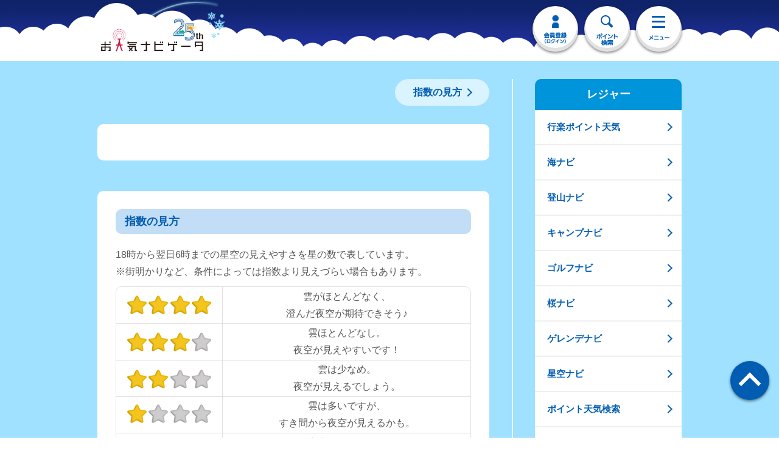

--- FILE ---
content_type: text/css
request_url: https://s.n-kishou.co.jp/assets/hosizorad-C-nXYdFQ.css
body_size: 920
content:
.hour_list_section{position:relative}.hour_list_section .snav-day{position:absolute;z-index:999;top:30px;overflow:hidden;-webkit-box-sizing:border-box;box-sizing:border-box;width:710px;background:#ededed;border-radius:10px;display:block}.hour_list_section .snav-day:after{content:"";display:block;height:0;clear:both;visibility:hidden}@media screen and (min-width: 751px){.hour_list_section .snav-day{width:960px}}.hour_list_section .snav-day li{float:left;-webkit-box-sizing:border-box;box-sizing:border-box;width:16.66%;border-right:2px solid #cdcdcd;border-bottom:2px solid #cdcdcd;overflow:hidden}.hour_list_section .snav-day li:nth-child(1){border-radius:10px 0 0}.hour_list_section .snav-day li:nth-child(6){border-radius:0 10px 0 0}.hour_list_section .snav-day li:nth-child(7){border-radius:0 0 0 10px}.hour_list_section .snav-day li:nth-child(12){border-radius:0 0 10px}.hour_list_section .snav-day li:nth-child(6n){border-right:none}.hour_list_section .snav-day li:nth-child(n+7){border-bottom:none}.hour_list_section .snav-day li a{display:block;padding:17px 0;line-height:1;text-align:center;text-decoration:none;color:#6d6d6d;background:#ededed;font-size:24px;font-size:2.4rem;font-family:ヒラギノ角ゴ Pro W6,HiraKakuPro-W6,メイリオ,sans-serif;font-style:normal;font-weight:700}.hour_list_section .snav-day li a span{display:block;margin-top:5px;font-size:20px;font-size:2rem;font-family:ヒラギノ角ゴ Pro W6,HiraKakuPro-W6,メイリオ,sans-serif;font-style:normal;font-weight:700}.hour_list_section .snav-day li a span.sun{color:#ff3c3c}.hour_list_section .snav-day li a span.sat{color:#015db2}.hour_list_section .snav-day li.active{border-right:none!important}.hour_list_section .snav-day li.active a{color:#fff;background:#0095db}.hour_list_section .snav-day li.active a span{color:#fff!important}.hour_list_section .snav-day.fixed{position:fixed;top:145px}.hour_list_section .snav-day.fixed.slidein{-webkit-transition:transform .3s;-webkit-transition:-webkit-transform .3s;transition:-webkit-transform .3s;transition:transform .3s;transition:transform .3s,-webkit-transform .3s;-webkit-transform:translateY(0%);transform:translateY(0)}.hour_list_section .snav-day.fixed.slideout{-webkit-transition:transform .3s;-webkit-transition:-webkit-transform .3s;transition:-webkit-transform .3s;transition:transform .3s;transition:transform .3s,-webkit-transform .3s;-webkit-transform:translateY(-100%);transform:translateY(-100%)}.hour_list_section .sct-day{margin-top:0;padding-top:0}.hour_list_section .sttl-day{margin-bottom:20px;padding:10px 15px;color:#015db2;background:#c2ddf6;font-size:32px;font-size:3.2rem;font-family:ヒラギノ角ゴ Pro W6,HiraKakuPro-W6,メイリオ,sans-serif;font-style:normal;font-weight:700;border-radius:10px}.hour_list_section .sttl-day span{font-size:28px;font-size:2.8rem}.hour_list_section.nonav{padding-top:50px}.hour_list_section.nonav .sct-day{margin-top:0;padding-top:0}@media screen and (min-width: 751px){.hour_list_section .snav-day{top:30px;width:680px}.hour_list_section .snav-day li a{padding:12px 0;font-size:16px;font-size:1.6rem}.hour_list_section .snav-day li a span{font-size:14px;font-size:1.4rem;display:inline-block;margin-left:2px}.hour_list_section .snav-day.fixed{top:100px}.hour_list_section .sttl-day{margin-bottom:20px;padding:10px 15px;font-size:20px;font-size:2rem}.hour_list_section .sttl-day span{font-size:16px;font-size:1.6rem}.hour_list_section.nonav{padding-top:30px}.hour_list_section.nonav .sct-day{margin-top:0;padding-top:0}}#hour .sct-day{margin-top:0!important}.calendar-padding{padding-top:260px}.wrap-gradient-free-hosizora{position:relative}.wrap-gradient-free-hosizora:before{display:block;position:absolute;bottom:-1px;left:-1%;content:"";width:102%;z-index:1;height:240px;background:-webkit-gradient(linear,left top,left bottom,color-stop(0%,rgba(14,35,105,0)),color-stop(20%,rgba(14,35,105,.8)),color-stop(45%,rgba(14,35,105,.9)),color-stop(90%,#0e2369));background:-ms-linear-gradient(top,rgba(14,35,105,0) 0%,rgba(14,35,105,.8) 20%,rgba(14,35,105,.9) 45%,#0e2369 90%);background:linear-gradient(top,rgba(14,35,105,0),rgba(14,35,105,.8) 20%,rgba(14,35,105,.9) 45%,#0e2369 90%)}@media screen and (min-width: 751px){.wrap-gradient-free-hosizora:before{height:140px}}@media screen and (min-width: 751px){.hour_list_section .snav-day{width:644px}.calendar-padding{padding-top:160px}}.wrap-tbl .tbl-head-multi tr th.sundata{padding:8px 0}.sundata img{width:56px;margin-right:18px}.moon-age img{width:150px}@media screen and (min-width: 751px){.sundata img{width:40px}.moon-age img{width:100px}}


--- FILE ---
content_type: text/css
request_url: https://s.n-kishou.co.jp/assets/yozora-CoVuecbW.css
body_size: 2211
content:
@charset "UTF-8";#head{background:url(https://tennavi-image.n-kishou.co.jp/image/sp/yozora/bg_main_sp02.png) left top no-repeat,url(https://tennavi-image.n-kishou.co.jp/image/sp/yozora/bg_main_sp01.png) repeat-x}@media screen and (min-width: 751px){#head{background-image:url(https://tennavi-image.n-kishou.co.jp/image/sp/yozora/bg_main_pc02.png),url(https://tennavi-image.n-kishou.co.jp/image/sp/yozora/bg_main_pc01.jpg);background-position:center 0px;background-repeat:no-repeat,repeat-x;background-size:auto}}@media screen and (max-width: 750px){#yozora #main,#yozora-lower #main{position:inherit}#yozora-lower #head-logo img{width:164px}#yozora #head-nav-wrap,#yozora-lower #head-nav-wrap{padding-bottom:10px}#yozora #head-nav-wrap:before,#yozora-lower #head-nav-wrap:before{background-color:#2131a2}}#yozora #head-nav-wrap,#yozora-lower #head-nav-wrap{background:none}#yozora #head-nav-wrap .logo-icon,#yozora-lower #head-nav-wrap .logo-icon{display:none}#yozora .page-contents,#yozora-lower .page-contents{background-color:#0e2369;padding-top:0}#yozora .page-contents .page-contents-yozora,#yozora-lower .page-contents .page-contents-yozora{background:url(https://tennavi-image.n-kishou.co.jp/image/sp/yozora/main_sp02.png) no-repeat center top,url(https://tennavi-image.n-kishou.co.jp/image/sp/yozora/main_sp01.png) repeat-x;background-size:contain,auto;padding-top:236px}#yozora .page-contents.lower .page-contents-yozora,#yozora-lower .page-contents.lower .page-contents-yozora{background:url(https://tennavi-image.n-kishou.co.jp/image/sp/yozora/main_lower_sp02.png) no-repeat center top,url(https://tennavi-image.n-kishou.co.jp/image/sp/yozora/main_lower_sp01.png) repeat-x;background-size:contain,auto;padding-top:80px}#yozora #foot,#yozora-lower #foot{margin-top:-1px}#yozora #foot .foot-contents,#yozora-lower #foot .foot-contents{background:url(https://tennavi-image.n-kishou.co.jp/image/sp/yozora/footer_sp.png) no-repeat center bottom,#0e2369;padding-bottom:120px;border-top:1px solid #0e2369}#yozora #foot .foot-contents .page-top a,#yozora-lower #foot .foot-contents .page-top a{color:#fff}#yozora #foot .foot-contents .page-top a:before,#yozora-lower #foot .foot-contents .page-top a:before{background-color:#fff}#yozora #foot .foot-contents .page-top a:after,#yozora-lower #foot .foot-contents .page-top a:after{border-top:solid 3px #0e2369;border-right:solid 3px #0e2369}#yozora #foot .inner-foot,#yozora-lower #foot .inner-foot{margin-top:-1px;background-color:#071558}#yozora #foot .inner-foot .cmn-inner.season,#yozora-lower #foot .inner-foot .cmn-inner.season{display:none}#yozora .wrap-main-ttl .main-ttl,#yozora-lower .wrap-main-ttl .main-ttl{-webkit-text-shadow:-2px -2px 4px #fff,2px -2px 4px #fff,2px 2px 4px #fff,-2px 2px 4px #fff,0px 0px 15px #85c7db,0px 0px 15px #85c7db;-moz-text-shadow:-2px -2px 4px #fff,2px -2px 4px #fff,2px 2px 4px #fff,-2px 2px 4px #fff,0px 0px 15px #85c7db,0px 0px 15px #85c7db;-ms-text-shadow:-2px -2px 4px #fff,2px -2px 4px #fff,2px 2px 4px #fff,-2px 2px 4px #fff,0px 0px 15px #85c7db,0px 0px 15px #85c7db;-o-text-shadow:-2px -2px 4px #fff,2px -2px 4px #fff,2px 2px 4px #fff,-2px 2px 4px #fff,0px 0px 15px #85c7db,0px 0px 15px #85c7db;text-shadow:-2px -2px 4px #fff,2px -2px 4px #fff,2px 2px 4px #fff,-2px 2px 4px #fff,0px 0px 15px #85c7db,0px 0px 15px #85c7db}#yozora .cmn-sttl2,#yozora-lower .cmn-sttl2{color:#fff;border-color:#fff}#yozora .sp-side-nav .sp-side-nav-ttl,#yozora-lower .sp-side-nav .sp-side-nav-ttl{background-color:#a3c9ec;color:#015db2}#yozora .cmn-sttl,#yozora-lower .cmn-sttl{background-color:#7c95d8;color:#fff}#yozora .cmn-btn-list .black,#yozora-lower .cmn-btn-list .black{color:#585858;font-size:80%}@media screen and (min-width: 751px){.pc-fbox{display:table;width:960px;margin:0 auto 60px}.pc-fbox .pc-fl{display:table-cell;box-sizing:border-box;width:630px;padding-right:37px}.pc-fbox .pc-fl>*:last-child{margin-bottom:0;padding-bottom:0}.pc-fbox .pc-fr{display:table-cell;box-sizing:border-box;width:257px;padding-left:36px;vertical-align:top;border-left:2px solid #fff}.pc-fbox .cmn-inner{width:100%}}@media screen and (min-width: 751px){#yozora-lower #head-logo{width:285px;background:url(https://tennavi-image.n-kishou.co.jp/image/sp/yozora/logo_hoshi_pc.png);background-size:105px auto;background-position:185px 8px;background-repeat:no-repeat;padding-bottom:10px}#yozora-lower #head-logo img{width:180px}#yozora-lower #head-nav-wrap{padding-bottom:30px}#yozora-lower .page-contents.lower .page-contents-yozora{padding-top:0}}@media screen and (max-width: 750px){#yozora-lower #head-logo{width:285px;background:url(https://tennavi-image.n-kishou.co.jp/image/sp/yozora/logo_hoshi_sp.png);background-size:105px auto;background-position:40px 65px;background-repeat:no-repeat;height:107px;margin-top:0}#yozora-lower #head-nav-wrap{padding-bottom:13px}#yozora-lower .page-contents.lower .page-contents-yozora{padding-top:0}#yozora-lower .body-inner{width:100%}}@media screen and (min-width: 751px){#yozora #head-nav-wrap,#yozora-lower #head-nav-wrap{padding-top:10px;padding-bottom:11px;border-bottom:none}#yozora .gnav:after,#yozora-lower .gnav:after{background-color:#2131a2}#yozora .page-contents,#yozora-lower .page-contents{background-image:none}#yozora .page-contents .page-contents-yozora,#yozora-lower .page-contents .page-contents-yozora{background:url(https://tennavi-image.n-kishou.co.jp/image/sp/yozora/main_pc02.png),url(https://tennavi-image.n-kishou.co.jp/image/sp/yozora/main_pc01.png);background-repeat:no-repeat,repeat-x;background-position:center top,center top;background-size:auto;padding-top:240px;margin-top:-6px}#yozora .page-contents.lower .page-contents-yozora,#yozora-lower .page-contents.lower .page-contents-yozora{background-repeat:no-repeat,repeat-x;background-position:center top;background-size:auto;padding-top:81px}#yozora #foot .foot-contents,#yozora-lower #foot .foot-contents{background:url(https://tennavi-image.n-kishou.co.jp/image/sp/yozora/footer_pc02.png),url(https://tennavi-image.n-kishou.co.jp/image/sp/yozora/footer_pc01.png),#0e2369;background-repeat:no-repeat,repeat-x,repeat-x;background-position:center bottom,center bottom;background-size:auto}}.btn-twitter.btn-shadow.shadow03 a{background-color:#fff;color:#015db2;-webkit-box-shadow:inset 0 -4px 0 2px rgba(195,195,195,.5);-moz-box-shadow:inset 0 -4px 0 2px rgba(195,195,195,.5);-ms-box-shadow:inset 0 -4px 0 2px rgba(195,195,195,.5);-o-box-shadow:inset 0 -4px 0 2px rgba(195,195,195,.5);box-shadow:inset 0 -4px 0 2px rgba(195,195,195,.5)}.btn-twitter.btn-shadow.shadow03 a:before{background:url(https://tennavi-image.n-kishou.co.jp/image/common/icon_twitter2.png) left top no-repeat;background-size:100%}.btn-twitter.btn-shadow.shadow03 a.touch,.btn-twitter.btn-shadow.shadow03 a.hover{-webkit-box-shadow:inset 0 -1px 0 2px rgba(195,195,195,.5);-moz-box-shadow:inset 0 -1px 0 2px rgba(195,195,195,.5);-ms-box-shadow:inset 0 -1px 0 2px rgba(195,195,195,.5);-o-box-shadow:inset 0 -1px 0 2px rgba(195,195,195,.5);box-shadow:inset 0 -1px 0 2px rgba(195,195,195,.5)}.cmn-sttl2-yozora{color:#f7c71f;background:url(https://tennavi-image.n-kishou.co.jp/image/sp/yozora/bg_sttl.png) center no-repeat;padding-top:10px;font-size:32px}.cmn-sttl2-yozora span{font-size:160%}.inner-box{margin-bottom:50px}.cmn-sttl3{margin-bottom:14px;color:#fff;font-size:32px;font-size:3.2rem;line-height:1;text-shadow:none}.cmn-sttl3-tozan{margin-bottom:14px;color:#015db2;font-size:32px;font-size:3.2rem;-webkit-text-shadow:-2px -2px 0px #fff,2px -2px 0px #fff,2px 2px 0px #fff,-2px 2px 0px #fff,0px 0px 15px #fff,0px 0px 15px #fff;-moz-text-shadow:-2px -2px 0px #fff,2px -2px 0px #fff,2px 2px 0px #fff,-2px 2px 0px #fff,0px 0px 15px #fff,0px 0px 15px #fff;-ms-text-shadow:-2px -2px 0px #fff,2px -2px 0px #fff,2px 2px 0px #fff,-2px 2px 0px #fff,0px 0px 15px #fff,0px 0px 15px #fff;-o-text-shadow:-2px -2px 0px #fff,2px -2px 0px #fff,2px 2px 0px #fff,-2px 2px 0px #fff,0px 0px 15px #fff,0px 0px 15px #fff;text-shadow:-2px -2px 0px #fff,2px -2px 0px #fff,2px 2px 0px #fff,-2px 2px 0px #fff,0px 0px 15px #fff,0px 0px 15px #fff}.cmn-sttl3-tozan:after,.cmn-sttl3-tozan:before{display:inline-block;content:"/";font-size:34px;font-size:3.4rem}.cmn-sttl3-tozan:before{margin-right:15px;-webkit-transform:scale(-1,1);transform:scaleX(-1)}.cmn-sttl3-tozan:after{margin-left:15px}.cmn-sttl3:after,.cmn-sttl3:before{display:inline-block;content:"/";font-size:34px;font-size:3.4rem}.cmn-sttl3:before{margin-right:15px;-webkit-transform:scale(-1,1);-ms-transform:scale(-1,1);transform:scaleX(-1)}.cmn-sttl3:after{margin-left:15px}.search-btn-wrap{background-color:#080059;margin-top:40px;padding:30px 30px 20px;-webkit-border-radius:10px;-moz-border-radius:10px;-ms-border-radius:10px;-o-border-radius:10px;border-radius:10px}.link-list li,.link-list li a{background-color:#fff}.link-list li a span{color:#585858;font-size:28px;font-size:2.8rem}.white{color:#fff}@media screen and (min-width: 751px){.cmn-sttl3{font-size:22px;font-size:2.2rem}.cmn-sttl3:after,.cmn-sttl3:before{font-size:22px;font-size:2.2rem}.link-list li a span{font-size:14px;font-size:1.4rem}.cmn-sttl2-yozora{background:url(https://tennavi-image.n-kishou.co.jp/image/sp/yozora/bg_sttl_pc.png) center no-repeat;font-size:22px;font-size:2.2rem;padding-top:30px}.cmn-sttl3-tozan{font-size:22px;font-size:2.2rem}.cmn-sttl3-tozan:after,.cmn-sttl3-tozan:before{display:inline-block;content:"/";font-size:22px;font-size:2.2rem}.cmn-sttl3-tozan:before{margin-right:15px;-webkit-transform:scale(-1,1);transform:scaleX(-1)}.cmn-sttl3-tozan:after{margin-left:14px}}.btn-sta{position:relative;border:10px solid #62ceff;-webkit-border-radius:10px;-moz-border-radius:10px;-ms-border-radius:10px;-o-border-radius:10px;border-radius:10px;margin-top:20px;margin-bottom:50px;background-color:#fff}.btn-sta .tenavin{position:absolute;left:0;top:-91px}.btn-sta a{display:block;overflow:hidden;padding:25px 60px 20px 120px;line-height:1.4;text-decoration:none;color:#1878cf;background-image:url(https://tennavi-image.n-kishou.co.jp/image/sp/yozora/hoshitena2.png);background-repeat:no-repeat;background-position:20px center;background-size:82px auto;background-color:#fff;font-size:46px;font-size:4.6rem;font-family:ヒラギノ角ゴ Pro W6,HiraKakuPro-W6,メイリオ,sans-serif;font-style:normal;font-weight:700}.btn-sta a:after{right:30px}.btn-sta span{line-height:1}.btn-sta span.subttl01{font-size:22px;font-size:2.2rem;display:block;background-color:#fff}.btn-sta span.subttl02{font-size:30px;font-size:3rem;background-color:#fff;display:inline-block}@media screen and (min-width: 751px){.btn-sta{border-color:#62ceff}.btn-sta a{padding:25px 60px 20px 100px;color:#015db2;background-position:20px center;background-size:62px auto;background-color:#fff;font-size:22px;font-size:2.2rem}.btn-sta a:after{right:30px}.btn-sta span{line-height:1}.btn-sta span.subttl01{font-size:16px;font-size:1.6rem;display:block}.btn-sta span.subttl02{font-size:18px;font-size:1.8rem}}.age-moon{background-color:#080059;font-weight:400;padding:30px;text-align:left;border-radius:5px}.age-moon img{display:table-cell;vertical-align:middle;width:100px}.age-moon p{display:table-cell;line-height:1.4;vertical-align:middle;color:#f4c51f;font-weight:700;padding-right:10px;padding-left:10px}.age-moon p span{color:#fff}@media screen and (max-width: 750px){.age-moon img{width:80px}}.btn-cmn a,.page-control .btn-prev a,.page-control .btn-next a,.btn-cmn input{color:#fff;background:#0366e1}.btn-shadow.shadow03>*{-webkit-box-shadow:0 2px 3px 0 rgba(0,0,0,.3),inset 0 -4px 0 2px rgba(3,57,208,.6);-moz-box-shadow:0 2px 3px 0 rgba(0,0,0,.3),inset 0 -4px 0 2px rgba(3,57,208,.6);-ms-box-shadow:0 2px 3px 0 rgba(0,0,0,.3),inset 0 -4px 0 2px rgba(3,57,208,.6);-o-box-shadow:0 2px 3px 0 rgba(0,0,0,.3),inset 0 -4px 0 2px rgba(3,57,208,.6);box-shadow:0 2px 3px rgba(0,0,0,.3),inset 0 -4px 0 2px rgba(3,57,208,.6)}.btn-shadow.shadow03>*.hover,.btn-shadow.shadow03>*.touch{-webkit-box-shadow:inset 0 -1px 0 2px rgba(3,57,208,.6);-moz-box-shadow:inset 0 -1px 0 2px rgba(3,57,208,.6);-ms-box-shadow:inset 0 -1px 0 2px rgba(3,57,208,.6);-o-box-shadow:inset 0 -1px 0 2px rgba(3,57,208,.6);box-shadow:inset 0 -1px 0 2px rgba(3,57,208,.6)}.leaflet-touch .leaflet-bar a{width:60px;height:60px;line-height:50px}.leaflet-touch .leaflet-control-zoom-in,.leaflet-touch .leaflet-control-zoom-out{font-size:40px}.leaflet-popup-content{margin:22px 36px;line-height:1.6}.leaflet-popup-content span{font-size:2.8em;border-bottom:solid 1px}@media screen and (min-width: 751px){.leaflet-touch .leaflet-bar a{width:40px;height:40px;line-height:40px}.leaflet-touch .leaflet-control-zoom-in,.leaflet-touch .leaflet-control-zoom-out{font-size:22px}.leaflet-popup-content{margin:13px 19px;line-height:1.4}.leaflet-popup-content span{font-size:1.6em;border-bottom:solid 1px}}.icon-sprites{background-image:url(https://tennavi-image.n-kishou.co.jp/image/sp/yozora/sprites_icon.png);background-repeat:no-repeat;background-size:320px auto;-webkit-background-size:320px auto;display:block;width:138px;height:35px;margin:0 auto;text-indent:-999em}.level00{background-position:-142px -3px}.level01{background-position:-142px -39px}.level02{background-position:-142px -72px}.level03{background-position:-142px -108px}.level04{background-position:-142px -144px}.star-status{margin-bottom:20px;border-left:none}.star-status td{font-size:15px;text-align:center!important;height:33px}.star-status th,.star-status td{border-right:none}.star_list th{background-color:#fff!important}.star_list td{font-weight:400;font-size:12px}.moon-sprites{background-image:url(https://tennavi-image.n-kishou.co.jp/image/sp/yozora/moon_icon.png);background-repeat:no-repeat;background-size:105px auto;-webkit-background-size:105px auto;display:block;width:108px;height:32px;margin:0 auto;text-indent:-999em}.moon-level00{background-position:0px -4px}.moon-level01{background-position:0px -40px}.moon-level02{background-position:0px -76px}.moon-level03{background-position:0px -110px}.td20{width:20%}.td40{width:40%}@media screen and (min-width: 751px){#hour .snav-day{top:7px!important;width:644px!important}}#hour .sct-day{padding-top:0!important;margin-top:50px!important}


--- FILE ---
content_type: application/x-javascript
request_url: https://s.n-kishou.co.jp/assets/hosizorad-CF-8c435.js
body_size: 3766
content:
/* empty css               */import"./app_rsp-BPqh82hh.js";import{b as K,a as Q,p as X,I as x}from"./common---0DnzTz.js";import{D as r}from"./datetimeHelper-DDUPVPj6.js";import{c as Y,i as Z}from"./calendar-CGz2EyW1.js";import{g as ee}from"./auth-ywGLXrqD.js";import{f as D}from"./fetchData-DUzVHx2z.js";import{r as u,z as te,o as ae,D as se,c as m,d as t,x as I,b as k,u as a,h as oe,e as _,t as i,n as M,F as j,f as T,g as re,a as d}from"./index-B_TdWW98.js";import{B as V}from"./BreadcrumbTrail-B5v_vba4.js";import{_ as le}from"./SideNaviLeisure-5_cfr4ec.js";import"./index-BkWuJU-D.js";import"./_plugin-vue_export-helper-DlAUqK2U.js";const ne={id:"wrapper"},ie={id:"contents"},de={id:"main"},ce={class:"page-contents lower"},ue={class:"page-contents-yozora"},me={class:"pc-fbox"},pe={class:"pc-fl"},_e={class:"sct-contents cmn-inner"},he={class:"wrap-main-ttl fbox"},ve={key:0,class:"main-ttl fl"},fe={key:0,class:"snav-day fbox"},we=["href"],ge=["href"],be=["id"],ye={class:"cmn-sttl4 sttl-day"},De={class:"mt10 mb10"},He=["src"],xe={class:"text-c mt30 moon-age"},ke=["src"],Me={class:"text-c mb20"},Ne={class:"wrap-tbl mb20"},ze={class:"tbl-head-multi tbl-head-other"},Se=["id"],je={scope:"row",class:"time"},Te={class:"hosi va-middle"},Ee={class:"status td40 txt-bold"},qe={key:1,class:"btn-cmn text-c btn-live btn-shadow shadow03 btn-gradient-free02"},Ae={class:"pc-fr pc-item"},Le={class:"sct-other-contents cmn-inner"},$e={class:"sct-other"},Re={class:"cmn-btn-list fade-over pc-col2"},Ie=["href"],Ve=["href"],Ze={__name:"hosizorad",setup(Be){let h=u([]),s=u({}),v=u({}),N=u(!1),w=u(""),z=u("");const f=te();let c=f.query.code==null?u(""):u(f.query.code);const g=f.query.lat==null?u(""):u(f.query.lat),b=f.query.lon==null?u(""):u(f.query.lon);let S=u(null);const B={0:"悪い",1:"やや悪い",2:"やや良好",3:"良好",4:"最高"};function E(l){return Number(l)%3==1?Number(l)+2:Number(l)%3==2?Number(l)+1:Number(l)}const C=async(l,e)=>{let o=await D("https://points-api-prod.n-kishou.co.jp/get-near-tennavi-points",{lat:l,lon:e,threshold:"100",type:"city"});return o.data?o.data.result_list.code:(location.href="/w/error",!1)},q=async l=>{let e=await D("https://points-api-prod.n-kishou.co.jp/get-tennavi-points-info",{code:l});return e.data?e.data.result_list.data:(location.href="/w/error",!1)},G=async(l,e)=>{let o=await D("https://points-api-prod.n-kishou.co.jp/get-elevation",{lat:l,lon:e});return o.data?o.data.result_list.data<0?0:Math.abs(o.data.result_list.data):(location.href="/w/error",!1)},P=async l=>{let e=await D("https://points-api-prod.n-kishou.co.jp/convert-old-city-code",{code:l});return e.data?e.data.result_list.code:(location.href="/w/error",!1)},F=async(l,e,o,n)=>{let p=await D("https://weather-api-prod.n-kishou.co.jp/get-star-index",{lat:l,lon:e,alt:o},n);p.data&&(h.value=p.data.result_list.data)},O=()=>{let l="";for(let e=0;e<h.value.length;e++){let o=h.value[e].sun_in,n=h.value[e].sun_out,p="<tr><th colspan='5' class='sundata'><img src='"+x.TEN_IMG+"/charge/tide/graph/icon_sunset.png' alt='日の入り'>"+new r(o).format("HH:mm")+"　日の入り</th></tr>",y="<tr><th colspan='5' class='sundata'><img src='"+x.TEN_IMG+"/charge/tide/graph/icon_sunrise.png' alt='日の出'>"+new r(n).format("HH:mm")+"　日の出</th></tr>";const A=document.querySelector("#row-".concat(new r(o).format("DD"),"18")),L=document.querySelector("#row-".concat(new r(o).format("DDHH"))),U=document.querySelector("#row-".concat(new r(o).format("DD")).concat(E(Number(new r(o).format("HH")))));Number(new r(o).format("H"))<18?A&&A.insertAdjacentHTML("beforebegin",p):L?L.insertAdjacentHTML("afterend",p):U.insertAdjacentHTML("beforebegin",p);const $=document.querySelector("#row-".concat(new r(n).format("DD"),"06")),R=document.querySelector("#row-".concat(new r(n).format("DDHH"))),W=document.querySelector("#row-".concat(new r(n).format("DD")).concat(("0"+E(Number(new r(n).format("HH")))).slice(-2)));Number(new r(n).format("H"))>6?$&&$.insertAdjacentHTML("beforebegin",y):R?R.insertAdjacentHTML("afterend",y):W.insertAdjacentHTML("beforebegin",y);for(let H=0;H<h.value[e].starlight_index.length;H++){const J=document.querySelector("#row-".concat(new r(h.value[e].starlight_index[H].datetime).format("DDHH")));h.value[e].starlight_index[H].per==3&&l==""&&(l='<tr><th colspan="5">ここから3時間ごと</th></tr>',J.insertAdjacentHTML("beforebegin",l))}}};return ae(async()=>{if(g.value!==""&&b.value!==""){let e=await C(g.value,b.value);s.value=await q(e),s.value.alt=await G(g.value,b.value),s.value.point_code=null,s.value.name="今いる場所("+s.value.name+")",s.value.lat=g.value,s.value.lon=b.value}else if(c.value!=""){if(c.value.length==5||c.value.includes("_")){c.value=await P(c.value);const e=new URLSearchParams(location.search);e.set("code",c.value),history.replaceState("","","?".concat(e.toString()))}s.value=await q(c.value),s.value.point_code=c.value}else return location.href="/w/error",!1;let l={title:"",description:"".concat(s.value.name,"の星空・夜空の見えやすさを5段階で表示！最大10日先まで詳しくわかります。"),body_id:"yozora-lower",category_top_url:"hosizora"};K({body_id:l.body_id}),s.value.point_code==null?(w.value="/w/charge/jikei/jikeid?lat="+s.value.lat+"&lon="+s.value.lon,z.value="/w/charge/sun/sund?lat="+s.value.lat+"&lon="+s.value.lon):(s.value.point_type==1?w.value="/w/charge/jikei/jikeid?code="+c.value:s.value.point_type==2?w.value="/w/charge/kanko/kad?code="+c.value:s.value.point_type==3&&(w.value="/w/charge/tide/tided?code="+c.value),z.value="/w/charge/sun/sund?code="+c.value),l.title=await s.value.name+"の星空指数 | お天気ナビゲータ",Q(l),v.value=await ee(),await F(s.value.lat,s.value.lon,s.value.alt,v.value.user_status),await O(),N.value=!0,v.value.course==2&&(await se(),S.value&&S.value[0].addEventListener("load",async()=>{await Y("#description")})),X()}),(l,e)=>(d(),m("div",ne,[t("div",ie,[t("article",de,[t("div",ce,[t("div",ue,[t("div",me,[t("div",pe,[a(s).name&&a(s).point_type==1&&a(g)==""&&a(b)==""?(d(),I(V,{key:0,breadcrumb_data:[{url:"../../sp/yozora/yozora_top",title:"星空ナビ"},{url:"hosizora",title:"星空指数"},{url:"hosizora_sel?ba="+a(c).substr(0,2),title:a(s).pref},{url:"",title:a(s).name}],color_type:"yozora"},null,8,["breadcrumb_data"])):a(s).name?(d(),I(V,{key:1,breadcrumb_data:[{url:"../../sp/yozora/yozora_top",title:"星空ナビ"},{url:"hosizora",title:"星空指数"},{url:"",title:a(s).name}],color_type:"yozora"},null,8,["breadcrumb_data"])):k("",!0),t("div",_e,[t("div",he,[a(s).name?(d(),m("h1",ve,[_(i(a(s).name),1),e[0]||(e[0]=t("span",null,[_("の"),t("br"),_("星空指数")],-1))])):k("",!0),e[1]||(e[1]=t("p",{class:"btn-cmn2 fr fade-over inpage-link"},[t("a",{href:"#description",class:"icon-arrow-s"},"指数の見方")],-1))]),t("div",{class:M(["hour_list_section",{"calendar-padding":a(v).course==2,nonav:a(v).course<2}])},[a(v).course==2?(d(),m("ul",fe,[(d(!0),m(j,null,T(a(h),(o,n)=>(d(),m("li",{class:M(a(Z)(n)),key:n},[new(a(r))(o.start_datetime).format("M")!==new(a(r))(o.end_datetime).format("M")?(d(),m("a",{key:0,href:"#sct-day"+n},[_(i(new(a(r))(o.start_datetime).format("M/D"))+"〜",1),e[2]||(e[2]=t("br",null,null,-1)),_(i(new(a(r))(o.end_datetime).format("M/D")),1)],8,we)):(d(),m("a",{key:1,href:"#sct-day"+n},[_(i(new(a(r))(o.start_datetime).format("M/D"))+"〜",1),e[3]||(e[3]=t("br",null,null,-1)),_(i(new(a(r))(o.end_datetime).format("D")),1)],8,ge))],2))),128))])):k("",!0),t("div",{class:M([{"wrap-gradient-free-hosizora":a(v).course<2&&a(N)},"inner-box"])},[(d(!0),m(j,null,T(a(h),(o,n)=>(d(),m("div",{class:"sct-day",id:"sct-day"+n,key:n},[t("h2",ye,[_(i(new(a(r))(o.start_datetime).format("M/D")),1),t("span",null,"("+i(new(a(r))(o.start_datetime).format("ddd"))+")",1),_("～ "+i(new(a(r))(o.end_datetime).format("M/D")),1),t("span",null,"("+i(new(a(r))(o.end_datetime).format("ddd"))+")",1)]),t("div",De,[t("img",{src:a(x).TEN_IMG+"/charge/tozan/hosizora/hosi_level"+o.overall_review+".png",alt:"星空指数",height:"180",class:""},null,8,He)]),t("p",xe,[t("img",{ref_for:!0,ref_key:"image",ref:S,src:a(x).TEN_IMG+"/moon2/moon"+String(Math.floor(o.moon_age)).padStart(2,"0")+".gif",alt:"月"},null,8,ke)]),t("p",Me,"月齢："+i(o.moon_age),1),t("div",Ne,[t("table",ze,[(d(!0),m(j,null,T(o.starlight_index,(p,y)=>(d(),m("tr",{key:y,id:"row-"+new(a(r))(p.datetime).format("DDHH")},[t("th",je,[_(i(new(a(r))(p.datetime).format("H")),1),e[4]||(e[4]=t("span",{class:"txt-s"},"時",-1))]),t("td",Te,[t("span",{class:M("level0"+p.index+" icon-sprites")},null,2)]),t("td",Ee,i(B[p.index]),1)],8,Se))),128))])])],8,be))),128))],2),a(v).course<2&&a(N)?(d(),m("p",qe,e[5]||(e[5]=[t("a",{href:"hosizorad_sample"},"続きを見る",-1)]))):k("",!0)],2),e[6]||(e[6]=oe('<div class="inner-box"><h2 class="cmn-sttl4 area-comment" id="description">指数の見方</h2><p class="mb10">18時から翌日6時までの星空の見えやすさを星の数で表しています。<br> ※街明かりなど、条件によっては指数より見えづらい場合もあります。</p><div class="wrap-tbl"><table class="tbl-head-multi tbl-head-other"><tr height="60"><td class="va-middle" width="30%"><span class="level04 icon-sprites">4</span></td><td class="va-middle">雲がほとんどなく、<br>澄んだ夜空が期待できそう♪</td></tr><tr height="60"><td class="va-middle" width="30%"><span class="level03 icon-sprites">3</span></td><td class="va-middle">雲ほとんどなし。<br>夜空が見えやすいです！</td></tr><tr height="60"><td class="va-middle" width="30%"><span class="level02 icon-sprites">2</span></td><td class="va-middle">雲は少なめ。<br>夜空が見えるでしょう。</td></tr><tr height="60"><td class="va-middle" width="30%"><span class="level01 icon-sprites">1</span></td><td class="va-middle">雲は多いですが、<br>すき間から夜空が見えるかも。</td></tr><tr height="60"><td class="va-middle" width="30%"><span class="level00 icon-sprites">0</span></td><td class="va-middle">雲が夜空一面にビッシリ。<br>天体観測は厳しそう…</td></tr></table></div></div>',1))])]),t("div",Ae,[re(le)])]),t("div",Le,[t("div",$e,[e[7]||(e[7]=t("h3",{class:"cmn-sttl sct-other-sttl text-c"},"関連コンテンツ",-1)),t("ul",Re,[t("li",null,[t("a",{href:a(w),class:"icon-arrow-s"},i(a(s).name)+"の天気予報",9,Ie)]),t("li",null,[t("a",{href:a(z),class:"icon-arrow-s"},i(a(s).name)+"の太陽･月の出没時間",9,Ve)])])])])])])])])]))}};export{Ze as default};


--- FILE ---
content_type: application/x-javascript
request_url: https://s.n-kishou.co.jp/assets/SideNaviLeisure-5_cfr4ec.js
body_size: 505
content:
import{t as c}from"./common---0DnzTz.js";import{f as u}from"./fetchData-DUzVHx2z.js";import{r as p,o as d,c as s,a as e,d as t,F as _,f,t as m,u as h}from"./index-B_TdWW98.js";const v={class:"sp-side-nav"},k={class:"sp-side-nav-list cmn-btn-list fade-over"},w=["href"],F={__name:"SideNaviLeisure",setup(y){let n=p({});const i=async()=>{let a=await u("https://tennavi-data-prod.n-kishou.co.jp/menu/menu.json");a.data&&(n.value=a.data.result_list.leisure)};return d(async()=>{await i(),await c("#wrapper *")}),(a,r)=>(e(),s("div",v,[r[0]||(r[0]=t("h2",{class:"sp-side-nav-ttl"},"レジャー",-1)),t("ul",k,[(e(!0),s(_,null,f(h(n),(o,l)=>(e(),s("span",{key:l},[t("li",null,[t("a",{href:o.link_url,class:"icon-arrow-s"},m(o.title),9,w)])]))),128))])]))}};export{F as _};
